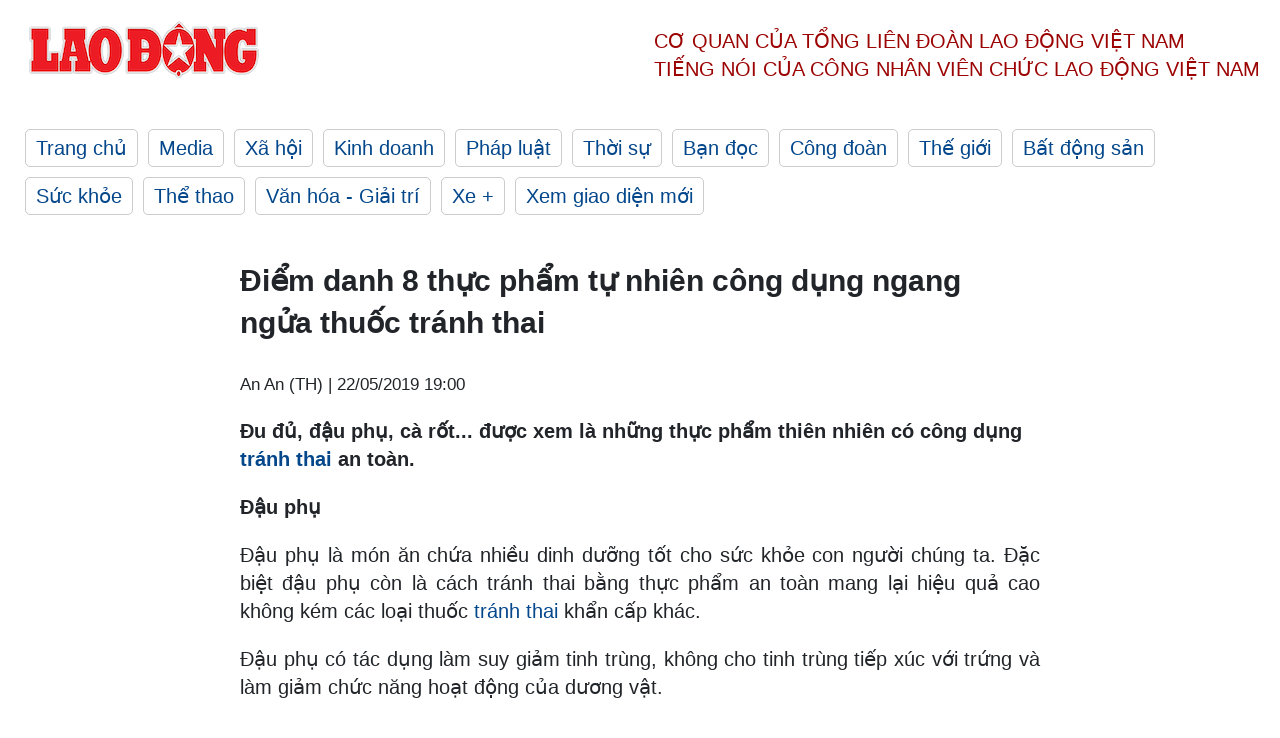

--- FILE ---
content_type: text/html; charset=utf-8
request_url: https://laodong.vn/suc-khoe/diem-danh-8-thuc-pham-tu-nhien-cong-dung-ngang-ngua-thuoc-tranh-thai-734748.ldo
body_size: 6884
content:
<!DOCTYPE html><html lang="vi"><head><meta charset="utf-8"><meta http-equiv="X-UA-Compatible" content="IE=edge"><meta charset="utf-8"><meta http-equiv="Cache-control" content="public"><title>Điểm danh 8 thực phẩm tự nhiên công dụng ngang ngửa thuốc tránh thai</title><meta name="description" content=" Đu đủ, đậu phụ, cà rốt... được xem là những thực phẩm thiên nhiên có công dụng  tránh thai  an toàn. "><meta name="keywords" content="tránh thai,tránh thai an toàn,sai lầm về các biện pháp tránh thai,biện pháp tránh thai,tránh thai ngoài ý muốn,tránh thai như thế nào,thực phẩm tránh thai,ăn gì để tránh thai,đu đủ,cà rốt,đậu phụ,cần tây"><meta name="viewport" content="width=device-width, initial-scale=1.0"><meta name="robots" content="noarchive,noodp,index,follow"><meta name="googlebot" content="noarchive,index,follow"><meta property="fb:app_id" content="103473449992006"><meta property="fb:pages" content="152570468273884"><meta property="article:author" content="https://www.facebook.com/laodongonline"><meta property="article:publisher" content="https://www.facebook.com/laodongonline"><meta name="google-site-verification" content="ZR1lajGP1QKoTcMuDtZqa486Jl1XQa6s3QCPbNV4OT8"><link rel="dns-prefetch" href="//media.laodong.vn"><link rel="dns-prefetch" href="//media3.laodong.vn"><link rel="dns-prefetch" href="//media-cdn.laodong.vn"><link rel="dns-prefetch" href="https://media-cdn-v2.laodong.vn/laodong/2.0.0.29"><link rel="apple-touch-icon" sizes="57x57" href="https://media-cdn-v2.laodong.vn/laodong/2.0.0.29/icons/apple-icon-57x57.png"><link rel="apple-touch-icon" sizes="60x60" href="https://media-cdn-v2.laodong.vn/laodong/2.0.0.29/icons/apple-icon-60x60.png"><link rel="apple-touch-icon" sizes="72x72" href="https://media-cdn-v2.laodong.vn/laodong/2.0.0.29/icons/apple-icon-72x72.png"><link rel="apple-touch-icon" sizes="76x76" href="https://media-cdn-v2.laodong.vn/laodong/2.0.0.29/icons/apple-icon-76x76.png"><link rel="apple-touch-icon" sizes="114x114" href="https://media-cdn-v2.laodong.vn/laodong/2.0.0.29/icons/apple-icon-114x114.png"><link rel="apple-touch-icon" sizes="120x120" href="https://media-cdn-v2.laodong.vn/laodong/2.0.0.29/icons/apple-icon-120x120.png"><link rel="apple-touch-icon" sizes="144x144" href="https://media-cdn-v2.laodong.vn/laodong/2.0.0.29/icons/apple-icon-144x144.png"><link rel="apple-touch-icon" sizes="152x152" href="https://media-cdn-v2.laodong.vn/laodong/2.0.0.29/icons/apple-icon-152x152.png"><link rel="apple-touch-icon" sizes="180x180" href="https://media-cdn-v2.laodong.vn/laodong/2.0.0.29/icons/apple-icon-180x180.png"><link rel="icon" type="image/png" sizes="192x192" href="https://media-cdn-v2.laodong.vn/laodong/2.0.0.29/icons/android-icon-192x192.png"><link rel="icon" type="image/png" sizes="32x32" href="https://media-cdn-v2.laodong.vn/laodong/2.0.0.29/icons/favicon-32x32.png"><link rel="icon" type="image/png" sizes="96x96" href="https://media-cdn-v2.laodong.vn/laodong/2.0.0.29/icons/favicon-96x96.png"><link rel="icon" type="image/png" sizes="16x16" href="https://media-cdn-v2.laodong.vn/laodong/2.0.0.29/icons/favicon-16x16.png"><link rel="shortcut icon" href="/favicon.ico" type="image/x-icon"><meta name="msapplication-TileColor" content="#ffffff"><meta name="msapplication-TileImage" content="/ms-icon-144x144.png"><meta name="theme-color" content="#ffffff"><meta property="og:url" content="https://laodong.vn/suc-khoe/diem-danh-8-thuc-pham-tu-nhien-cong-dung-ngang-ngua-thuoc-tranh-thai-734748.ldo"><meta property="og:type" content="article"><meta property="og:title" content="Điểm danh 8 thực phẩm tự nhiên công dụng ngang ngửa thuốc tránh thai"><meta property="og:description" content=" Đu đủ, đậu phụ, cà rốt... được xem là những thực phẩm thiên nhiên có công dụng tránh thai an toàn. "><meta property="og:image" content="https://media-cdn-v2.laodong.vn/storage/newsportal/2019/5/22/734748/Logo_Laodong_Xam.jpeg?w=800&amp;h=420&amp;crop=auto&amp;scale=both"><meta property="og:image:width" content="800"><meta property="og:image:height" content="433"><link rel="canonical" href="https://laodong.vn/suc-khoe/diem-danh-8-thuc-pham-tu-nhien-cong-dung-ngang-ngua-thuoc-tranh-thai-734748.ldo"><link rel="amphtml" href="https://amp.laodong.vn/suc-khoe/diem-danh-8-thuc-pham-tu-nhien-cong-dung-ngang-ngua-thuoc-tranh-thai-734748.ldo"><script type="application/ld+json">[{"@context":"https://schema.org","@type":"BreadcrumbList","itemListElement":[{"@type":"ListItem","position":1,"item":{"@id":"https://laodong.vn/suc-khoe","name":"Sức khỏe"}},{"@type":"ListItem","position":2,"item":{"@id":"https://laodong.vn/suc-khoe/diem-danh-8-thuc-pham-tu-nhien-cong-dung-ngang-ngua-thuoc-tranh-thai-734748.ldo","name":"Điểm danh 8 thực phẩm tự nhiên công dụng ngang ngửa thuốc tránh thai"}}]},{"@context":"https://schema.org","@type":"NewsArticle","headline":"Điểm danh 8 thực phẩm tự nhiên công dụng ngang ngửa thuốc tránh thai","description":" Đu đủ, đậu phụ, cà rốt... được xem là những thực phẩm thiên nhiên có công dụng  tránh thai  an toàn. ","mainEntityOfPage":{"@context":"https://schema.org","@type":"WebPage","@id":"https://laodong.vn/suc-khoe/diem-danh-8-thuc-pham-tu-nhien-cong-dung-ngang-ngua-thuoc-tranh-thai-734748.ldo"},"url":"https://laodong.vn/suc-khoe/diem-danh-8-thuc-pham-tu-nhien-cong-dung-ngang-ngua-thuoc-tranh-thai-734748.ldo","publisher":{"@type":"Organization","name":"Báo Lao Động","logo":{"@context":"https://schema.org","@type":"ImageObject","url":"https://laodong.vn/img/ldo_red.png"}},"image":[{"@context":"https://schema.org","@type":"ImageObject","caption":"Điểm danh 8 thực phẩm tự nhiên công dụng ngang ngửa thuốc tránh thai","url":"https://media-cdn-v2.laodong.vn/storage/newsportal/2019/5/22/734748/Logo_Laodong_Xam.jpeg"}],"datePublished":"2019-05-22T19:00:00+07:00","dateModified":"2019-05-22T19:00:00+07:00","author":[{"@type":"Person","name":"An An (TH)","url":"https://laodong.vn"}]},{"@context":"https://schema.org","@type":"Organization","name":"Báo Lao Động","url":"https://laodong.vn","logo":"https://media-cdn-v2.laodong.vn/laodong-logo.png"}]</script><meta property="article:published_time" content="2019-05-22T19:00:00+07:00"><meta property="article:section" content="Sức khỏe"><meta property="dable:item_id" content="734748"><meta property="dable:title" content="Điểm danh 8 thực phẩm tự nhiên công dụng ngang ngửa thuốc tránh thai"><meta property="dable:image" content="https://media-cdn-v2.laodong.vn/storage/newsportal/2019/5/22/734748/Logo_Laodong_Xam.jpeg?w=800&amp;h=420&amp;crop=auto&amp;scale=both"><meta property="dable:author" content="An An (TH)"><link href="/themes/crawler/all.min.css?v=IPYWGvSgaxg0cbs4-1RKsTX-FuncZx8ElzzCmSadi8c" rel="stylesheet"><body><div class="header"><div class="wrapper"><div class="header-top clearfix"><a class="logo" href="/"> <img src="https://media-cdn-v2.laodong.vn/laodong/2.0.0.29/images/logo/ldo_red.png" alt="BÁO LAO ĐỘNG" class="main-logo" width="250" height="62"> </a><div class="header-content"><span>Cơ quan của Tổng Liên Đoàn</span> <span>Lao Động Việt Nam</span><br> <span>Tiếng nói của Công nhân</span> <span>Viên chức lao động</span> <span>Việt Nam</span></div></div><ul class="main-menu"><li class="item"><a href="/">Trang chủ</a><li class="item"><h3><a href="/media">Media</a></h3><li class="item"><h3><a href="/xa-hoi">Xã hội</a></h3><li class="item"><h3><a href="/kinh-doanh">Kinh doanh</a></h3><li class="item"><h3><a href="/phap-luat">Pháp luật</a></h3><li class="item"><h3><a href="/thoi-su">Thời sự</a></h3><li class="item"><h3><a href="/ban-doc">Bạn đọc</a></h3><li class="item"><h3><a href="/cong-doan">Công đoàn</a></h3><li class="item"><h3><a href="/the-gioi">Thế giới</a></h3><li class="item"><h3><a href="/bat-dong-san">Bất động sản</a></h3><li class="item"><h3><a href="/suc-khoe">Sức khỏe</a></h3><li class="item"><h3><a href="/the-thao">Thể thao</a></h3><li class="item"><h3><a href="/van-hoa-giai-tri">Văn hóa - Giải trí</a></h3><li class="item"><h3><a href="/xe">Xe &#x2B;</a></h3><li class="item"><h3><a href="https://beta.laodong.vn">Xem giao diện mới</a></h3></ul></div></div><div class="main-content"><div class="wrapper chi-tiet-tin"><div><ul class="breadcrumbs"></ul></div><article class="detail"><h1 class="title">Điểm danh 8 thực phẩm tự nhiên công dụng ngang ngửa thuốc tránh thai</h1><p><small class="author"> <i class="fa fa-user-o" aria-hidden="true"></i> An An (TH) | <time datetime="5/22/2019 7:00:00 PM">22/05/2019 19:00</time> </small><div class="chapeau"><p>Đu đủ, đậu phụ, cà rốt... được xem là những thực phẩm thiên nhiên có công dụng<a href="https://laodong.vn/suc-khoe/7-quan-niem-sai-lam-ve-tranh-thai-ma-rat-nhieu-cap-doi-mac-phai-734525.ldo" target="_self" title=" tránh thai"> tránh thai</a> an toàn.</div><div class="art-content"><p><strong>Đậu phụ</strong><p>Đậu phụ là món ăn chứa nhiều dinh dưỡng tốt cho sức khỏe con người chúng ta. Đặc biệt đậu phụ còn là cách tránh thai bằng thực phẩm an toàn mang lại hiệu quả cao không kém các loại thuốc <a href="https://laodong.vn/suc-khoe/7-quan-niem-sai-lam-ve-tranh-thai-ma-rat-nhieu-cap-doi-mac-phai-734525.ldo" target="_self" title="tránh thai ">tránh thai </a>khẩn cấp khác.<p>Đậu phụ có tác dụng làm suy giảm tinh trùng, không cho tinh trùng tiếp xúc với trứng và làm giảm chức năng hoạt động của dương vật.<p><strong>Cà rốt</strong><p>Cà rốt giàu chất carotene, nhiều vitamine và các thành phần dinh dưỡng khác có lợi cho cơ thể. Qua nghiên cứu của các chuyên gia Mỹ cho thấy, phụ nữ sau khi ăn nhiều cà rốt, lượng lớn carotene sẽ khiến cho bị tắc kinh và cưỡng chế chức năng rụng trứng bình thường của buồng trứng. Cà rốt có tác dụng <a href="https://laodong.vn/suc-khoe/7-quan-niem-sai-lam-ve-tranh-thai-ma-rat-nhieu-cap-doi-mac-phai-734525.ldo" target="_self" title="tránh thai">tránh thai</a>.<p><strong>Rau ngót</strong><p>Rau ngót có chứa một lượng lớn Papaverin - một chất có tác dụng thúc đẩy cơ trơn của mạch máu, co thắt tử cung, nên dễ dẫn tới sẩy thai.<p>Chính vì vậy, có nhiều chị em cho rằng: Nữ giới có thể phòng tránh nguy cơ mang thai ngoài ý muốn bằng cách uống nước rau ngót sống sau khi quan hệ, hoặc ăn rau ngót hàng ngày.<p>Các chuyên gia cũng cho biết, sử dụng nhiều rau ngót có thể làm giảm khả năng thụ thai của nữ giới sau khi quan hệ tình dục.<p><strong>Càphê</strong><p>Viện nghiên cứu Khoa học Sức khỏe Môi trường Mỹ đã thử nghiệm trên 104 phụ nữ đang trong độ tuổi sinh đẻ và cho thấy, cà phê có tác động trực tiếp đến khả năng sinh sản. Trong nhóm phụ nữ này, những người uống nhiều hơn 1 tách càphê mỗi ngày thì khả năng mang thai giảm đi một nửa so với nhóm không uống thức uống này. Vì vậy, cà phê là biện pháp <a href="https://laodong.vn/suc-khoe/7-quan-niem-sai-lam-ve-tranh-thai-ma-rat-nhieu-cap-doi-mac-phai-734525.ldo" target="_self" title="tránh thai">tránh thai</a> tương đối có hiệu quả.<p>"Những phụ nữ đang mang thai hoặc muốn có con nên tránh uống càphê từ trước 3 tháng và trong khi mang thai", tiến sĩ De-Kun Li tại Viện nghiên cứu Kaiser Permanente, Mỹ, nói.<p><strong>Đu đủ</strong><p>Đu đủ <span>có tác dụng ngăn cho tinh trùng xâm nhập vào cổ tử cung tiếp xúc với trứng, giảm khả năng ham muốn của nam giới. Ngoài ra trong đu đủ có chứa chất Papain có tác dụng ức chế hormone progesterone, làm ngăn ngừa quá trình thụ thai. Thậm chí do tác dụng làm mềm thịt của papain có thể làm phá hủy màng tế bào phôi thai, thúc đẩy thai ra ngoài nếu mẹ đang mang thai ăn đu đủ.</span><p><strong>Rau cần</strong><p>Theo thực nhiệm của các bác sỹ nước ngoài cho thấy, đàn ông ăn nhiều rau cần có thể khiến cho tinh hoàn bị cướng chế, từ đó có tác dụng sát tinh, giảm thiểu số lượng tinh trùng. Thanh niên nam có sức khỏe tốt, khả năng sinh dục tốt ăn liên tục rau cần nhiều ngày, lượng tinh trùng sẽ giảm rõ rệt thậm chí còn khó mà thụ thai được, tình trạng này sẽ trở lại bình thường sau vài tháng dừng ăn rau cần.<p><strong>Tỏi</strong><p>Tỏi có khả năng diệt tinh trùng, làm ngắn thời gian sống của tinh trùng khi đi vào cơ thể phụ nữ, giảm khả năng thụ thai. Do vậy, tỏi cũng có tác dụng tránh thai.<p><strong>Nước dừa</strong><p>Dân gian quan niệm: Nước dừa là loại thực phẩm có tính hàn, sử dụng nhiều có thể khiến cho tử cung bị lạnh. Từ đó dẫn tới việc khó thụ thai. Chính vì vậy, rất nhiều nữ giới chọn giải pháp uống nước dừa sau khi quan hệ để tránh thai.</div><div class="art-authors">An An (TH)</div><div class="article-tags"><div class="lst-tags"><ul><li><a href="/tags/bien-phap-tranh-thai-22536.ldo">#Biện pháp tránh thai</a><li><a href="/tags/tranh-thai-59998.ldo">#Tránh thai</a></ul></div></div></article><div class="articles-relatived"><div class="vinhet">TIN LIÊN QUAN</div><div class="list-articles"><div class="article-item"><div class="p-left"><a class="link-blk" href="https://laodong.vn/suc-khoe/7-quan-niem-sai-lam-ve-tranh-thai-ma-rat-nhieu-cap-doi-mac-phai-734525.ldo" aria-label="LDO"> <img data-src="https://media-cdn-v2.laodong.vn/storage/newsportal/2019/5/21/734525/Logo_Laodong_Xam.jpeg?w=800&amp;h=496&amp;crop=auto&amp;scale=both" class="lazyload" alt="" width="800" height="496"> </a></div><div class="p-right"><a class="link-blk" href="https://laodong.vn/suc-khoe/7-quan-niem-sai-lam-ve-tranh-thai-ma-rat-nhieu-cap-doi-mac-phai-734525.ldo"><h2>7 quan niệm sai lầm về tránh thai mà rất nhiều cặp đôi mắc phải</h2></a><p><small class="author"> <i class="fa fa-user-o" aria-hidden="true"></i> An An (Tổng hợp) | <time datetime="5/21/2019 11:44:34 AM">21/05/2019 - 11:44</time> </small><p><p>Không thể thụ thai nếu phụ nữ không đạt cực khoái, quan hệ trong giai đoạn “đèn đỏ” thì không có thai, không thể có thai ngay lần đầu làm "chuyện ấy"... là những quan niệm sai lầm về <a href="https://laodong.vn/suc-khoe/lam-the-nao-de-tranh-thai-an-toan-734403.ldo" target="_self" title="tránh thai">tránh thai</a> mà nhiều cặp đôi mắc phải.</div></div><div class="article-item"><div class="p-left"><a class="link-blk" href="https://laodong.vn/suc-khoe/lam-the-nao-de-tranh-thai-an-toan-734403.ldo" aria-label="LDO"> <img data-src="https://media-cdn-v2.laodong.vn/storage/newsportal/2019/5/20/734403/Bien-Phap-Tranh-Thai.jpg?w=800&amp;h=496&amp;crop=auto&amp;scale=both" class="lazyload" alt="" width="800" height="496"> </a></div><div class="p-right"><a class="link-blk" href="https://laodong.vn/suc-khoe/lam-the-nao-de-tranh-thai-an-toan-734403.ldo"><h2>Làm thế nào để tránh thai an toàn?</h2></a><p><small class="author"> <i class="fa fa-user-o" aria-hidden="true"></i> N.T (T/H) | <time datetime="5/21/2019 7:40:24 AM">21/05/2019 - 07:40</time> </small><p><p>Các phương pháp tránh thai ngày càng đơn giản, tiện ích, hiệu quả cao, phù hợp với hoàn cảnh kinh tế của mọi đối tượng. Có nhiều phương pháp ngừa thai khác nhau, tuy nhiên các nhà khoa học xếp vào 2 nhóm: Không dùng thuốc và dùng thuốc.</div></div><div class="article-item"><div class="p-left"><a class="link-blk" href="https://laodong.vn/suc-khoe/vong-tranh-thai-lac-vao-bang-quang-732647.ldo" aria-label="LDO"> <img data-src="https://media-cdn-v2.laodong.vn/storage/newsportal/2019/5/10/732647/Vong-Tranh-Thai.jpg?w=800&amp;h=496&amp;crop=auto&amp;scale=both" class="lazyload" alt="Vòng tránh thai &#34;lạc lối&#34; được lấy ra từ bàng quang người bệnh." width="800" height="496"> </a></div><div class="p-right"><a class="link-blk" href="https://laodong.vn/suc-khoe/vong-tranh-thai-lac-vao-bang-quang-732647.ldo"><h2>Vòng tránh thai lạc vào bàng quang</h2></a><p><small class="author"> <i class="fa fa-user-o" aria-hidden="true"></i> L.Hà - T.Yến | <time datetime="5/10/2019 7:15:00 PM">10/05/2019 - 19:15</time> </small><p><p>Ngày 10.5, Bệnh viện Đa khoa tỉnh Tuyên Quang phẫu thuật tán sỏi nội soi ngược dòng bằng laser lấy que tránh thai trong bàng quang cho bệnh nhân Chẩu Thị T (30 tuổi, trú tại huyện Lâm Bình, Tuyên Quang).</div></div><div class="article-item"><div class="p-left"><a class="link-blk" href="https://laodong.vn/thoi-su/doi-moi-xay-dung-bo-may-cac-co-quan-ly-luan-tinh-gon-manh-1478226.ldo" aria-label="LDO"> <img data-src="https://media-cdn-v2.laodong.vn/storage/newsportal/2025/3/17/1478226/Ong-Nghia.jpg?w=800&amp;h=496&amp;crop=auto&amp;scale=both" class="lazyload" alt="Trưởng Ban Tuyên giáo và Dân vận Trung ương Nguyễn Trọng Nghĩa nhắc tới yêu cầu về tiếp tục đổi mới, xây dựng tổ chức bộ máy các cơ quan lý luận theo hướng tinh, gọn, mạnh. Ảnh: Ái Vân" width="800" height="496"> </a></div><div class="p-right"><a class="link-blk" href="https://laodong.vn/thoi-su/doi-moi-xay-dung-bo-may-cac-co-quan-ly-luan-tinh-gon-manh-1478226.ldo"><h2>Đổi mới, xây dựng bộ máy các cơ quan lý luận tinh, gọn, mạnh</h2></a><p><small class="author"> <i class="fa fa-user-o" aria-hidden="true"></i> Ái Vân | <time datetime="3/17/2025 6:52:03 PM">17/03/2025 - 18:52</time> </small><p><p>Ông Nguyễn Trọng Nghĩa nêu nội dung tiếp tục đổi mới, xây dựng <a href="https://laodong.vn/thoi-su/ket-qua-buoc-dau-ve-sap-xep-to-chuc-bo-may-ca-nuoc-1474078.ldo" target="_blank" title="tổ chức bộ máy ">tổ chức bộ máy </a>các cơ quan lý luận theo hướng tinh, gọn, mạnh, hiệu năng, hiệu lực, hiệu quả.</div></div><div class="article-item"><div class="p-left"><a class="link-blk" href="https://laodong.vn/ban-doc/so-tien-ha-noi-du-kien-chi-de-pha-bo-ham-ca-map-1478043.ldo" aria-label="LDO"> <img data-src="https://media-cdn-v2.laodong.vn/storage/newsportal/2025/3/17/1478043/Ho-Hoan-Kiem-3.jpg?w=800&amp;h=496&amp;crop=auto&amp;scale=both" class="lazyload" alt="Hà Nội dự kiến phả bỏ tòa nhà Hàm cá mập trước ngày 30.4. Ảnh: Khánh An" width="800" height="496"> </a></div><div class="p-right"><a class="link-blk" href="https://laodong.vn/ban-doc/so-tien-ha-noi-du-kien-chi-de-pha-bo-ham-ca-map-1478043.ldo"><h2>Số tiền Hà Nội dự kiến chi để phá bỏ Hàm cá mập</h2></a><p><small class="author"> <i class="fa fa-user-o" aria-hidden="true"></i> KHÁNH AN | <time datetime="3/17/2025 2:23:01 PM">17/03/2025 - 14:23</time> </small><p><p><a href="https://laodong.vn/tags/ha-noi-108.ldo" target="_blank" title="Hà Nội">Hà Nội</a> - Thành phố dự kiến chi 18 tỉ đồng để phá bỏ tòa nhà <a href="https://laodong.vn/bat-dong-san/thoi-diem-pha-bo-toa-nha-ham-ca-map-canh-ho-hoan-kiem-1477097.ldo" target="_blank" title="Hàm cá mập">Hàm cá mập</a> trước ngày 30.4.</div></div><div class="article-item"><div class="p-left"><a class="link-blk" href="https://laodong.vn/van-hoa-giai-tri/chuyen-bay-thue-bao-dau-tien-dua-khach-nga-den-khanh-hoa-1478249.ldo" aria-label="LDO"> <img data-src="https://media-cdn-v2.laodong.vn/storage/newsportal/2025/3/17/1478249/Chuyen-Bay.jpeg?w=800&amp;h=496&amp;crop=auto&amp;scale=both" class="lazyload" alt="" width="800" height="496"> </a></div><div class="p-right"><a class="link-blk" href="https://laodong.vn/van-hoa-giai-tri/chuyen-bay-thue-bao-dau-tien-dua-khach-nga-den-khanh-hoa-1478249.ldo"><h2>Chuyến bay thuê bao đầu tiên đưa khách Nga đến Khánh Hòa</h2></a><p><small class="author"> <i class="fa fa-user-o" aria-hidden="true"></i> Phương Linh | <time datetime="3/17/2025 7:18:15 PM">17/03/2025 - 19:18</time> </small><p><p>Khánh Hòa - Sở Văn hóa, Thể thao và Du lịch phối hợp với các cơ quan, đơn vị liên quan tổ chức đón chuyến bay từ Liên bang Nga đến Khánh Hòa.</div></div><div class="article-item"><div class="p-left"><a class="link-blk" href="https://laodong.vn/xa-hoi/nguoi-linh-cuu-hoa-ke-phut-cuu-be-gai-trong-dam-chay-o-tphcm-1478242.ldo" aria-label="LDO"> <img data-src="https://media-cdn-v2.laodong.vn/storage/newsportal/2025/3/17/1478242/Chay-Khach-San-5.jpg?w=800&amp;h=496&amp;crop=auto&amp;scale=both" class="lazyload" alt="" width="800" height="496"> </a></div><div class="p-right"><a class="link-blk" href="https://laodong.vn/xa-hoi/nguoi-linh-cuu-hoa-ke-phut-cuu-be-gai-trong-dam-chay-o-tphcm-1478242.ldo"><h2>Người lính cứu hỏa kể phút cứu bé gái trong đám cháy ở TPHCM</h2></a><p><small class="author"> <i class="fa fa-user-o" aria-hidden="true"></i> Minh Tâm | <time datetime="3/17/2025 7:12:11 PM">17/03/2025 - 19:12</time> </small><p><p><a href="https://laodong.vn/tags/tphcm-18.ldo" target="_self" title="TPHCM">TPHCM</a> - Vượt làn khói độc, sức nóng từ đám <a href="https://laodong.vn/xa-hoi/chay-khach-san-5-tang-o-tphcm-6-nguoi-thoat-nan-1477729.ldo" target="_self" title="cháy">cháy</a> bên trong khách sạn, anh lính cứu hỏa Nguyễn Công Hoàng Kha đã cứu bé gái 3 tuổi an toàn.</div></div><div class="article-item"><div class="p-left"><a class="link-blk" href="https://laodong.vn/phap-luat/cach-aic-nang-khong-gia-trong-vu-thiet-bi-tai-vncert-1478157.ldo" aria-label="LDO"> <img data-src="https://media-cdn-v2.laodong.vn/storage/newsportal/2025/3/17/1478157/Aci-1-1-02.jpg?w=800&amp;h=496&amp;crop=auto&amp;scale=both" class="lazyload" alt="Phiên tòa xét xử vụ Công ty AIC thông thầu tại VNCERT. Ảnh: Q.Việt" width="800" height="496"> </a></div><div class="p-right"><a class="link-blk" href="https://laodong.vn/phap-luat/cach-aic-nang-khong-gia-trong-vu-thiet-bi-tai-vncert-1478157.ldo"><h2>Cách AIC nâng khống giá trong vụ thiết bị tại VNCERT</h2></a><p><small class="author"> <i class="fa fa-user-o" aria-hidden="true"></i> Việt Dũng | <time datetime="3/17/2025 5:20:00 PM">17/03/2025 - 17:20</time> </small><p><p>Theo lời khai của cấp dưới bà Nguyễn Thị Thanh Nhàn, <a href="https://laodong.vn/phap-luat/cuu-vu-pho-khai-de-aic-trung-thau-do-lam-theo-chi-dao-1477971.ldo" target="_self" title="AIC">AIC</a> đã tham khảo giá thị trường khi tham gia đấu thầu thiết bị tại VNCERT và cộng thêm 40% giá mặt hàng.</div></div></div></div><section class="tin-lien-quan"><div class="list-articles"><div class="article-item"><div class="p-left"><a href="https://laodong.vn/suc-khoe/7-quan-niem-sai-lam-ve-tranh-thai-ma-rat-nhieu-cap-doi-mac-phai-734525.ldo" aria-label="LDO"> <img src="https://media-cdn-v2.laodong.vn/storage/newsportal/2019/5/21/734525/Logo_Laodong_Xam.jpeg?w=525&amp;h=314&amp;crop=auto&amp;scale=both" alt="" width="526" height="314"> </a></div><div class="p-right"><a href="https://laodong.vn/suc-khoe/7-quan-niem-sai-lam-ve-tranh-thai-ma-rat-nhieu-cap-doi-mac-phai-734525.ldo"><h2>7 quan niệm sai lầm về tránh thai mà rất nhiều cặp đôi mắc phải</h2></a><p><small class="author"> <i class="fa fa-user-o" aria-hidden="true"></i> An An (Tổng hợp) | <time datetime="5/21/2019 11:44:34 AM">21/05/2019 - 11:44</time> </small><p><p>Không thể thụ thai nếu phụ nữ không đạt cực khoái, quan hệ trong giai đoạn “đèn đỏ” thì không có thai, không thể có thai ngay lần đầu làm "chuyện ấy"... là những quan niệm sai lầm về <a href="https://laodong.vn/suc-khoe/lam-the-nao-de-tranh-thai-an-toan-734403.ldo" target="_self" title="tránh thai">tránh thai</a> mà nhiều cặp đôi mắc phải.</div></div><div class="article-item"><div class="p-left"><a href="https://laodong.vn/suc-khoe/lam-the-nao-de-tranh-thai-an-toan-734403.ldo" aria-label="LDO"> <img src="https://media-cdn-v2.laodong.vn/storage/newsportal/2019/5/20/734403/Bien-Phap-Tranh-Thai.jpg?w=525&amp;h=314&amp;crop=auto&amp;scale=both" alt="" width="526" height="314"> </a></div><div class="p-right"><a href="https://laodong.vn/suc-khoe/lam-the-nao-de-tranh-thai-an-toan-734403.ldo"><h2>Làm thế nào để tránh thai an toàn?</h2></a><p><small class="author"> <i class="fa fa-user-o" aria-hidden="true"></i> N.T (T/H) | <time datetime="5/21/2019 7:40:24 AM">21/05/2019 - 07:40</time> </small><p><p>Các phương pháp tránh thai ngày càng đơn giản, tiện ích, hiệu quả cao, phù hợp với hoàn cảnh kinh tế của mọi đối tượng. Có nhiều phương pháp ngừa thai khác nhau, tuy nhiên các nhà khoa học xếp vào 2 nhóm: Không dùng thuốc và dùng thuốc.</div></div><div class="article-item"><div class="p-left"><a href="https://laodong.vn/suc-khoe/vong-tranh-thai-lac-vao-bang-quang-732647.ldo" aria-label="LDO"> <img src="https://media-cdn-v2.laodong.vn/storage/newsportal/2019/5/10/732647/Vong-Tranh-Thai.jpg?w=526&amp;h=314&amp;crop=auto&amp;scale=both" alt="Vòng tránh thai &#34;lạc lối&#34; được lấy ra từ bàng quang người bệnh." width="526" height="314"> </a></div><div class="p-right"><a href="https://laodong.vn/suc-khoe/vong-tranh-thai-lac-vao-bang-quang-732647.ldo"><h2>Vòng tránh thai lạc vào bàng quang</h2></a><p><small class="author"> <i class="fa fa-user-o" aria-hidden="true"></i> L.Hà - T.Yến | <time datetime="5/10/2019 7:15:00 PM">10/05/2019 - 19:15</time> </small><p><p>Ngày 10.5, Bệnh viện Đa khoa tỉnh Tuyên Quang phẫu thuật tán sỏi nội soi ngược dòng bằng laser lấy que tránh thai trong bàng quang cho bệnh nhân Chẩu Thị T (30 tuổi, trú tại huyện Lâm Bình, Tuyên Quang).</div></div></div></section></div></div><div class="wrapper"><div class="footer-content"><div class="r-1"><a class="pl link-logo" href="/"> <img src="https://media-cdn-v2.laodong.vn/laodong/2.0.0.29/images/logo/ldo_red.png" alt="BÁO LAO ĐỘNG" width="150" height="40"> </a><div class="pr"><h3 class="cop-name"><span>Cơ Quan Của Tổng Liên Đoàn</span> <span>Lao Động Việt Nam</span></h3><div class="ct tbt">Tổng Biên tập: NGUYỄN NGỌC HIỂN</div></div></div><div class="r-2"><div class="bl bl-1"><h4 class="vn">Liên Hệ:</h4><div class="ct"><p><span>Tòa soạn:</span> <span>(+84 24) 38252441</span> - <span>35330305</span><p><span>Báo điện tử:</span> <span>(+84 24) 38303032</span> - <span>38303034</span><p><span>Đường dây nóng:</span> <span>096 8383388</span><p><span>Bạn đọc:</span> <span>(+84 24) 35335235</span><p><span>Email:</span> <a href="mailto:toasoan@laodong.com.vn">toasoan@laodong.com.vn</a></div></div><div class="bl bl-2"><h4 class="vn">Hỗ Trợ Quảng Cáo</h4><div class="ct"><p><span>Báo in: (+84 24) 39232694</span> - <span>Báo điện tử: (+84 24) 35335237</span><p><span>Địa chỉ: Số 6 Phạm Văn Bạch, phường Cầu Giấy, Thành phố Hà Nội</span></div></div><div class="bl bl-3"><div class="ct"><p><span>Giấy phép số:</span> <span>2013/GP-BTTT</span><p><span>Do Bộ TTTT cấp</span> <span>ngày 30.10.2012</span><p>Xuất bản số Báo Lao Động đầu tiên vào ngày 14.8.1929</div></div></div><div class="dev"><span>Báo điện tử Lao Động được phát triển bởi</span> <span>Lao Động Technologies</span></div></div></div><script src="https://media-cdn-v2.laodong.vn/laodong/2.0.0.29/plugin/lazysizes.min.js" async></script>